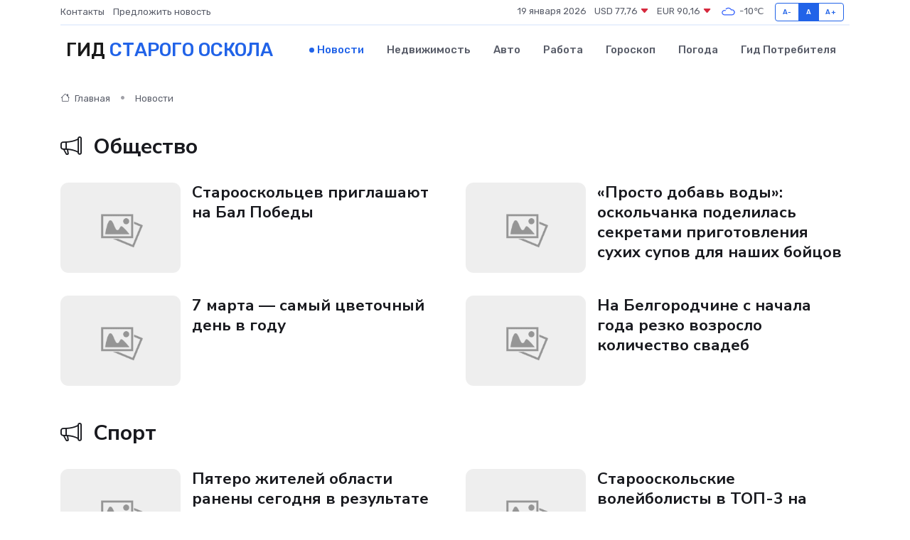

--- FILE ---
content_type: text/html; charset=UTF-8
request_url: https://s-oskol-gid.ru/news
body_size: 10278
content:
<!DOCTYPE html>
<html lang="ru">
<head>
	<meta charset="utf-8">
	<meta name="csrf-token" content="dMPhUe9mbGLAjJRzAIYm7Zgb7Pu1DkOiueSIxvn9">
    <meta http-equiv="X-UA-Compatible" content="IE=edge">
    <meta name="viewport" content="width=device-width, initial-scale=1">
    <title>Последние новости Старого Оскола сегодня на s-oskol-gid.ru</title>
    <meta name="description" property="description" content="Последние новости в Старом Осколе. Свежие новости в Старом Осколе">
    
    <meta property="fb:pages" content="105958871990207" />
    <link rel="shortcut icon" type="image/x-icon" href="https://s-oskol-gid.ru/favicon.svg">
    <link rel="canonical" href="https://s-oskol-gid.ru/news">
    <link rel="preconnect" href="https://fonts.gstatic.com">
    <link rel="dns-prefetch" href="https://fonts.googleapis.com">
    <link rel="dns-prefetch" href="https://pagead2.googlesyndication.com">
    <link rel="dns-prefetch" href="https://res.cloudinary.com">
    <link href="https://fonts.googleapis.com/css2?family=Nunito+Sans:wght@400;700&family=Rubik:wght@400;500;700&display=swap" rel="stylesheet">
    <link rel="stylesheet" type="text/css" href="https://s-oskol-gid.ru/assets/font-awesome/css/all.min.css">
    <link rel="stylesheet" type="text/css" href="https://s-oskol-gid.ru/assets/bootstrap-icons/bootstrap-icons.css">
    <link rel="stylesheet" type="text/css" href="https://s-oskol-gid.ru/assets/tiny-slider/tiny-slider.css">
    <link rel="stylesheet" type="text/css" href="https://s-oskol-gid.ru/assets/glightbox/css/glightbox.min.css">
    <link rel="stylesheet" type="text/css" href="https://s-oskol-gid.ru/assets/plyr/plyr.css">
    <link id="style-switch" rel="stylesheet" type="text/css" href="https://s-oskol-gid.ru/assets/css/style.css">
    <link rel="stylesheet" type="text/css" href="https://s-oskol-gid.ru/assets/css/style2.css">

    <meta name="twitter:card" content="summary">
    <meta name="twitter:site" content="@mysite">
    <meta name="twitter:title" content="Последние новости Старого Оскола сегодня на s-oskol-gid.ru">
    <meta name="twitter:description" content="Последние новости в Старом Осколе. Свежие новости в Старом Осколе">
    <meta name="twitter:creator" content="@mysite">
    <meta name="twitter:image:src" content="https://s-oskol-gid.ru/images/logo.gif">
    <meta name="twitter:domain" content="s-oskol-gid.ru">
    <meta name="twitter:card" content="summary_large_image" /><meta name="twitter:image" content="https://s-oskol-gid.ru/images/logo.gif">

    <meta property="og:url" content="http://s-oskol-gid.ru/news">
    <meta property="og:title" content="Последние новости Старого Оскола сегодня на s-oskol-gid.ru">
    <meta property="og:description" content="Последние новости в Старом Осколе. Свежие новости в Старом Осколе">
    <meta property="og:type" content="website">
    <meta property="og:image" content="https://s-oskol-gid.ru/images/logo.gif">
    <meta property="og:locale" content="ru_RU">
    <meta property="og:site_name" content="Гид Старого Оскола">
    

    <link rel="image_src" href="https://s-oskol-gid.ru/images/logo.gif" />

    <link rel="alternate" type="application/rss+xml" href="https://s-oskol-gid.ru/feed" title="Старый Оскол: гид, новости, афиша">
        <script async src="https://pagead2.googlesyndication.com/pagead/js/adsbygoogle.js"></script>
    <script>
        (adsbygoogle = window.adsbygoogle || []).push({
            google_ad_client: "ca-pub-0899253526956684",
            enable_page_level_ads: true
        });
    </script>
        
    
    
    
    <script>if (window.top !== window.self) window.top.location.replace(window.self.location.href);</script>
    <script>if(self != top) { top.location=document.location;}</script>

<!-- Google tag (gtag.js) -->
<script async src="https://www.googletagmanager.com/gtag/js?id=G-71VQP5FD0J"></script>
<script>
  window.dataLayer = window.dataLayer || [];
  function gtag(){dataLayer.push(arguments);}
  gtag('js', new Date());

  gtag('config', 'G-71VQP5FD0J');
</script>
</head>
<body>
<script type="text/javascript" > (function(m,e,t,r,i,k,a){m[i]=m[i]||function(){(m[i].a=m[i].a||[]).push(arguments)}; m[i].l=1*new Date();k=e.createElement(t),a=e.getElementsByTagName(t)[0],k.async=1,k.src=r,a.parentNode.insertBefore(k,a)}) (window, document, "script", "https://mc.yandex.ru/metrika/tag.js", "ym"); ym(54009481, "init", {}); ym(86840228, "init", { clickmap:true, trackLinks:true, accurateTrackBounce:true, webvisor:true });</script> <noscript><div><img src="https://mc.yandex.ru/watch/54009481" style="position:absolute; left:-9999px;" alt="" /><img src="https://mc.yandex.ru/watch/86840228" style="position:absolute; left:-9999px;" alt="" /></div></noscript>
<script type="text/javascript">
    new Image().src = "//counter.yadro.ru/hit?r"+escape(document.referrer)+((typeof(screen)=="undefined")?"":";s"+screen.width+"*"+screen.height+"*"+(screen.colorDepth?screen.colorDepth:screen.pixelDepth))+";u"+escape(document.URL)+";h"+escape(document.title.substring(0,150))+";"+Math.random();
</script>
<!-- Rating@Mail.ru counter -->
<script type="text/javascript">
var _tmr = window._tmr || (window._tmr = []);
_tmr.push({id: "3138453", type: "pageView", start: (new Date()).getTime()});
(function (d, w, id) {
  if (d.getElementById(id)) return;
  var ts = d.createElement("script"); ts.type = "text/javascript"; ts.async = true; ts.id = id;
  ts.src = "https://top-fwz1.mail.ru/js/code.js";
  var f = function () {var s = d.getElementsByTagName("script")[0]; s.parentNode.insertBefore(ts, s);};
  if (w.opera == "[object Opera]") { d.addEventListener("DOMContentLoaded", f, false); } else { f(); }
})(document, window, "topmailru-code");
</script><noscript><div>
<img src="https://top-fwz1.mail.ru/counter?id=3138453;js=na" style="border:0;position:absolute;left:-9999px;" alt="Top.Mail.Ru" />
</div></noscript>
<!-- //Rating@Mail.ru counter -->

<header class="navbar-light navbar-sticky header-static">
    <div class="navbar-top d-none d-lg-block small">
        <div class="container">
            <div class="d-md-flex justify-content-between align-items-center my-1">
                <!-- Top bar left -->
                <ul class="nav">
                    <li class="nav-item">
                        <a class="nav-link ps-0" href="https://s-oskol-gid.ru/contacts">Контакты</a>
                    </li>
                    <li class="nav-item">
                        <a class="nav-link ps-0" href="https://s-oskol-gid.ru/sendnews">Предложить новость</a>
                    </li>
                    
                </ul>
                <!-- Top bar right -->
                <div class="d-flex align-items-center">
                    
                    <ul class="list-inline mb-0 text-center text-sm-end me-3">
						<li class="list-inline-item">
							<span>19 января 2026</span>
						</li>
                        <li class="list-inline-item">
                            <a class="nav-link px-0" href="https://s-oskol-gid.ru/currency">
                                <span>USD 77,76 <i class="bi bi-caret-down-fill text-danger"></i></span>
                            </a>
						</li>
                        <li class="list-inline-item">
                            <a class="nav-link px-0" href="https://s-oskol-gid.ru/currency">
                                <span>EUR 90,16 <i class="bi bi-caret-down-fill text-danger"></i></span>
                            </a>
						</li>
						<li class="list-inline-item">
                            <a class="nav-link px-0" href="https://s-oskol-gid.ru/pogoda">
                                <svg xmlns="http://www.w3.org/2000/svg" width="25" height="25" viewBox="0 0 30 30"><path fill="#315EFB" fill-rule="evenodd" d="M25.036 13.066a4.948 4.948 0 0 1 0 5.868A4.99 4.99 0 0 1 20.99 21H8.507a4.49 4.49 0 0 1-3.64-1.86 4.458 4.458 0 0 1 0-5.281A4.491 4.491 0 0 1 8.506 12c.686 0 1.37.159 1.996.473a.5.5 0 0 1 .16.766l-.33.399a.502.502 0 0 1-.598.132 2.976 2.976 0 0 0-3.346.608 3.007 3.007 0 0 0 .334 4.532c.527.396 1.177.59 1.836.59H20.94a3.54 3.54 0 0 0 2.163-.711 3.497 3.497 0 0 0 1.358-3.206 3.45 3.45 0 0 0-.706-1.727A3.486 3.486 0 0 0 20.99 12.5c-.07 0-.138.016-.208.02-.328.02-.645.085-.947.192a.496.496 0 0 1-.63-.287 4.637 4.637 0 0 0-.445-.874 4.495 4.495 0 0 0-.584-.733A4.461 4.461 0 0 0 14.998 9.5a4.46 4.46 0 0 0-3.177 1.318 2.326 2.326 0 0 0-.135.147.5.5 0 0 1-.592.131 5.78 5.78 0 0 0-.453-.19.5.5 0 0 1-.21-.79A5.97 5.97 0 0 1 14.998 8a5.97 5.97 0 0 1 4.237 1.757c.398.399.704.85.966 1.319.262-.042.525-.076.79-.076a4.99 4.99 0 0 1 4.045 2.066zM0 0v30V0zm30 0v30V0z"></path></svg>
                                <span>-10&#8451;</span>
                            </a>
						</li>
					</ul>

                    <!-- Font size accessibility START -->
                    <div class="btn-group me-2" role="group" aria-label="font size changer">
                        <input type="radio" class="btn-check" name="fntradio" id="font-sm">
                        <label class="btn btn-xs btn-outline-primary mb-0" for="font-sm">A-</label>

                        <input type="radio" class="btn-check" name="fntradio" id="font-default" checked>
                        <label class="btn btn-xs btn-outline-primary mb-0" for="font-default">A</label>

                        <input type="radio" class="btn-check" name="fntradio" id="font-lg">
                        <label class="btn btn-xs btn-outline-primary mb-0" for="font-lg">A+</label>
                    </div>

                    
                </div>
            </div>
            <!-- Divider -->
            <div class="border-bottom border-2 border-primary opacity-1"></div>
        </div>
    </div>

    <!-- Logo Nav START -->
    <nav class="navbar navbar-expand-lg">
        <div class="container">
            <!-- Logo START -->
            <a class="navbar-brand" href="https://s-oskol-gid.ru" style="text-align: end;">
                
                			<span class="ms-2 fs-3 text-uppercase fw-normal">Гид <span style="color: #2163e8;">Старого Оскола</span></span>
                            </a>
            <!-- Logo END -->

            <!-- Responsive navbar toggler -->
            <button class="navbar-toggler ms-auto" type="button" data-bs-toggle="collapse"
                data-bs-target="#navbarCollapse" aria-controls="navbarCollapse" aria-expanded="false"
                aria-label="Toggle navigation">
                <span class="text-body h6 d-none d-sm-inline-block">Menu</span>
                <span class="navbar-toggler-icon"></span>
            </button>

            <!-- Main navbar START -->
            <div class="collapse navbar-collapse" id="navbarCollapse">
                <ul class="navbar-nav navbar-nav-scroll mx-auto">
                                        <li class="nav-item"> <a class="nav-link active" href="https://s-oskol-gid.ru/news">Новости</a></li>
                                        <li class="nav-item"> <a class="nav-link" href="https://s-oskol-gid.ru/realty">Недвижимость</a></li>
                                        <li class="nav-item"> <a class="nav-link" href="https://s-oskol-gid.ru/auto">Авто</a></li>
                                        <li class="nav-item"> <a class="nav-link" href="https://s-oskol-gid.ru/job">Работа</a></li>
                                        <li class="nav-item"> <a class="nav-link" href="https://s-oskol-gid.ru/horoscope">Гороскоп</a></li>
                                        <li class="nav-item"> <a class="nav-link" href="https://s-oskol-gid.ru/pogoda">Погода</a></li>
                                        <li class="nav-item"> <a class="nav-link" href="https://s-oskol-gid.ru/poleznoe">Гид потребителя</a></li>
                                    </ul>
            </div>
            <!-- Main navbar END -->

            
        </div>
    </nav>
    <!-- Logo Nav END -->
</header>
<main>
	<!-- =======================
	Categories news START -->
		<section class="pt-3 pb-0">
		<div class="container">
						<div class="row">
				<div class="col-lg-9">
					<!-- Categorie Detail START -->
					<div class="mb-4">
						<nav aria-label="breadcrumb">
							<ol class="breadcrumb breadcrumb-dots" itemscope itemtype="http://schema.org/BreadcrumbList">
								<li class="breadcrumb-item" itemprop="itemListElement" itemscope itemtype="http://schema.org/ListItem">
								<meta itemprop="name" content="Гид Старого Оскола">
								<meta itemprop="position" content="1">
								<meta itemprop="item" content="https://s-oskol-gid.ru">
								<a itemprop="url" href="https://s-oskol-gid.ru"><i class="bi bi-house me-1"></i>
										Главная</a>
								</li>
								<li class="breadcrumb-item" itemprop="itemListElement" itemscope itemtype="http://schema.org/ListItem">
									<meta itemprop="name" content="Новости">
									<meta itemprop="position" content="2">
									<meta itemprop="item" content="https://s-oskol-gid.ru/news"> Новости</li>
							</ol>
						</nav>
					</div>
				</div>
			</div>
						<div class="row">
				<!-- Title -->
				<div class="col-md-12">
					<div class="mb-4 d-md-flex justify-content-between align-items-center">
						<h2 class="m-0"><i class="bi bi-megaphone me-2"></i> <a class="btn-link text-reset" href="https://s-oskol-gid.ru/news/obschestvo" title="Общество">Общество</a></h2>
					</div>
				</div>
			</div>
			<div class="row">
								<div class="col-lg-6">
					<!-- Card item START -->
					<div class="card mb-3 mb-sm-4">
						<div class="row g-3">
							<div class="col-4">
																<img class="rounded-3" src="https://s-oskol-gid.ru/images/noimg-240x180.png" alt="Старооскольцев приглашают на Бал Победы">
															</div>
							<div class="col-8">
								<h4><a href="https://s-oskol-gid.ru/news/obschestvo/starooskolcev-priglashayut-na-bal-pobedy.htm" class="btn-link stretched-link text-reset fw-bold">Старооскольцев приглашают на Бал Победы</a></h4>
								<!-- Card info -->
								
							</div>
						</div>
					</div>
					<!-- Card item END -->
				
								
					<!-- Card item START -->
					<div class="card mb-3 mb-sm-4">
						<div class="row g-3">
							<div class="col-4">
																<img class="rounded-3" src="https://s-oskol-gid.ru/images/noimg-240x180.png" alt="7 марта — самый цветочный день в году&nbsp;">
															</div>
							<div class="col-8">
								<h4><a href="https://s-oskol-gid.ru/news/obschestvo/7-marta-samyy-cvetochnyy-den-v-godu-nbsp.htm" class="btn-link stretched-link text-reset fw-bold">7 марта — самый цветочный день в году&nbsp;</a></h4>
								<!-- Card info -->
								
							</div>
						</div>
					</div>
					<!-- Card item END -->
				</div>
								<div class="col-lg-6">
					<!-- Card item START -->
					<div class="card mb-3 mb-sm-4">
						<div class="row g-3">
							<div class="col-4">
																<img class="rounded-3" src="https://s-oskol-gid.ru/images/noimg-240x180.png" alt="«Просто добавь воды»: оскольчанка поделилась секретами приготовления сухих супов для наших бойцов">
															</div>
							<div class="col-8">
								<h4><a href="https://s-oskol-gid.ru/news/obschestvo/prosto-dobav-vody-oskolchanka-podelilas-sekretami-prigotovleniya-suhih-supov-dlya-nashih-boycov.htm" class="btn-link stretched-link text-reset fw-bold">«Просто добавь воды»: оскольчанка поделилась секретами приготовления сухих супов для наших бойцов</a></h4>
								<!-- Card info -->
								
							</div>
						</div>
					</div>
					<!-- Card item END -->
				
								
					<!-- Card item START -->
					<div class="card mb-3 mb-sm-4">
						<div class="row g-3">
							<div class="col-4">
																<img class="rounded-3" src="https://s-oskol-gid.ru/images/noimg-240x180.png" alt="На Белгородчине с начала года резко возросло количество свадеб&nbsp;">
															</div>
							<div class="col-8">
								<h4><a href="https://s-oskol-gid.ru/news/obschestvo/na-belgorodchine-s-nachala-goda-rezko-vozroslo-kolichestvo-svadeb-nbsp.htm" class="btn-link stretched-link text-reset fw-bold">На Белгородчине с начала года резко возросло количество свадеб&nbsp;</a></h4>
								<!-- Card info -->
								
							</div>
						</div>
					</div>
					<!-- Card item END -->
				</div>
							</div>
						<div class="row">
							</div>
					</div>
	</section>
		<section class="pt-3 pb-0">
		<div class="container">
						<div class="row">
				<!-- Title -->
				<div class="col-md-12">
					<div class="mb-4 d-md-flex justify-content-between align-items-center">
						<h2 class="m-0"><i class="bi bi-megaphone me-2"></i> <a class="btn-link text-reset" href="https://s-oskol-gid.ru/news/sport" title="Спорт">Спорт</a></h2>
					</div>
				</div>
			</div>
			<div class="row">
								<div class="col-lg-6">
					<!-- Card item START -->
					<div class="card mb-3 mb-sm-4">
						<div class="row g-3">
							<div class="col-4">
																<img class="rounded-3" src="https://s-oskol-gid.ru/images/noimg-240x180.png" alt="Пятеро жителей области ранены сегодня в результате атак ВСУ">
															</div>
							<div class="col-8">
								<h4><a href="https://s-oskol-gid.ru/news/sport/pyatero-zhiteley-oblasti-raneny-segodnya-v-rezultate-atak-vsu.htm" class="btn-link stretched-link text-reset fw-bold">Пятеро жителей области ранены сегодня в результате атак ВСУ</a></h4>
								<!-- Card info -->
								
							</div>
						</div>
					</div>
					<!-- Card item END -->
				
								
					<!-- Card item START -->
					<div class="card mb-3 mb-sm-4">
						<div class="row g-3">
							<div class="col-4">
																<img class="rounded-3" src="https://s-oskol-gid.ru/images/noimg-240x180.png" alt="Мастера спорта по боксу обвинили в нетрезвом вождении и нападении на полицейских в Старом Осколе">
															</div>
							<div class="col-8">
								<h4><a href="https://s-oskol-gid.ru/news/sport/mastera-sporta-po-boksu-obvinili-v-netrezvom-vozhdenii-i-napadenii-na-policeyskih-v-starom-oskole.htm" class="btn-link stretched-link text-reset fw-bold">Мастера спорта по боксу обвинили в нетрезвом вождении и нападении на полицейских в Старом Осколе</a></h4>
								<!-- Card info -->
								
							</div>
						</div>
					</div>
					<!-- Card item END -->
				</div>
								<div class="col-lg-6">
					<!-- Card item START -->
					<div class="card mb-3 mb-sm-4">
						<div class="row g-3">
							<div class="col-4">
																<img class="rounded-3" src="https://s-oskol-gid.ru/images/noimg-240x180.png" alt="Старооскольские волейболисты в ТОП-3 на первенстве ЦФО!">
															</div>
							<div class="col-8">
								<h4><a href="https://s-oskol-gid.ru/news/sport/starooskolskie-voleybolisty-v-top-3-na-pervenstve-cfo.htm" class="btn-link stretched-link text-reset fw-bold">Старооскольские волейболисты в ТОП-3 на первенстве ЦФО!</a></h4>
								<!-- Card info -->
								
							</div>
						</div>
					</div>
					<!-- Card item END -->
				
								
					<!-- Card item START -->
					<div class="card mb-3 mb-sm-4">
						<div class="row g-3">
							<div class="col-4">
																<img class="rounded-3" src="https://s-oskol-gid.ru/images/noimg-240x180.png" alt="Фестиваль КВН «Тремпель» прошёл в Старом Осколе">
															</div>
							<div class="col-8">
								<h4><a href="https://s-oskol-gid.ru/news/sport/festival-kvn-trempel-proshel-v-starom-oskole.htm" class="btn-link stretched-link text-reset fw-bold">Фестиваль КВН «Тремпель» прошёл в Старом Осколе</a></h4>
								<!-- Card info -->
								
							</div>
						</div>
					</div>
					<!-- Card item END -->
				</div>
							</div>
					</div>
	</section>
		<section class="pt-3 pb-0">
		<div class="container">
						<div class="row">
				<!-- Title -->
				<div class="col-md-12">
					<div class="mb-4 d-md-flex justify-content-between align-items-center">
						<h2 class="m-0"><i class="bi bi-megaphone me-2"></i> <a class="btn-link text-reset" href="https://s-oskol-gid.ru/news/kultura" title="Культура">Культура</a></h2>
					</div>
				</div>
			</div>
			<div class="row">
								<div class="col-lg-6">
					<!-- Card item START -->
					<div class="card mb-3 mb-sm-4">
						<div class="row g-3">
							<div class="col-4">
																<img class="rounded-3" src="https://s-oskol-gid.ru/images/noimg-240x180.png" alt="Ушёл из жизни художественный руководитель Старооскольского театра для детей и молодёжи Семён Лосев">
															</div>
							<div class="col-8">
								<h4><a href="https://s-oskol-gid.ru/news/kultura/ushel-iz-zhizni-hudozhestvennyy-rukovoditel-starooskolskogo-teatra-dlya-detey-i-molodezhi-semen-losev.htm" class="btn-link stretched-link text-reset fw-bold">Ушёл из жизни художественный руководитель Старооскольского театра для детей и молодёжи Семён Лосев</a></h4>
								<!-- Card info -->
								
							</div>
						</div>
					</div>
					<!-- Card item END -->
				
								
					<!-- Card item START -->
					<div class="card mb-3 mb-sm-4">
						<div class="row g-3">
							<div class="col-4">
																<img class="rounded-3" src="https://s-oskol-gid.ru/images/noimg-240x180.png" alt="Вячеслав Гладков сообщил о строительстве мемориального комплекса в Прохоровском районе">
															</div>
							<div class="col-8">
								<h4><a href="https://s-oskol-gid.ru/news/kultura/vyacheslav-gladkov-soobschil-o-stroitelstve-memorialnogo-kompleksa-v-prohorovskom-rayone.htm" class="btn-link stretched-link text-reset fw-bold">Вячеслав Гладков сообщил о строительстве мемориального комплекса в Прохоровском районе</a></h4>
								<!-- Card info -->
								
							</div>
						</div>
					</div>
					<!-- Card item END -->
				</div>
								<div class="col-lg-6">
					<!-- Card item START -->
					<div class="card mb-3 mb-sm-4">
						<div class="row g-3">
							<div class="col-4">
																<img class="rounded-3" src="https://s-oskol-gid.ru/images/noimg-240x180.png" alt="Жители Белгородской области смогут принять участие в конкурсе видеороликов «Наследие Победы»">
															</div>
							<div class="col-8">
								<h4><a href="https://s-oskol-gid.ru/news/kultura/zhiteli-belgorodskoy-oblasti-smogut-prinyat-uchastie-v-konkurse-videorolikov-nasledie-pobedy.htm" class="btn-link stretched-link text-reset fw-bold">Жители Белгородской области смогут принять участие в конкурсе видеороликов «Наследие Победы»</a></h4>
								<!-- Card info -->
								
							</div>
						</div>
					</div>
					<!-- Card item END -->
				
								
					<!-- Card item START -->
					<div class="card mb-3 mb-sm-4">
						<div class="row g-3">
							<div class="col-4">
																<img class="rounded-3" src="https://s-oskol-gid.ru/images/noimg-240x180.png" alt="Белгородская филармония приглашает старооскольцев">
															</div>
							<div class="col-8">
								<h4><a href="https://s-oskol-gid.ru/news/kultura/belgorodskaya-filarmoniya-priglashaet-starooskolcev.htm" class="btn-link stretched-link text-reset fw-bold">Белгородская филармония приглашает старооскольцев</a></h4>
								<!-- Card info -->
								
							</div>
						</div>
					</div>
					<!-- Card item END -->
				</div>
							</div>
					</div>
	</section>
		<section class="pt-3 pb-0">
		<div class="container">
						<div class="row">
				<!-- Title -->
				<div class="col-md-12">
					<div class="mb-4 d-md-flex justify-content-between align-items-center">
						<h2 class="m-0"><i class="bi bi-megaphone me-2"></i> <a class="btn-link text-reset" href="https://s-oskol-gid.ru/news/religiya" title="Религия">Религия</a></h2>
					</div>
				</div>
			</div>
			<div class="row">
								<div class="col-lg-6">
					<!-- Card item START -->
					<div class="card mb-3 mb-sm-4">
						<div class="row g-3">
							<div class="col-4">
																<img class="rounded-3" src="https://s-oskol-gid.ru/images/noimg-240x180.png" alt="Уважаемые старооскольцы!">
															</div>
							<div class="col-8">
								<h4><a href="https://s-oskol-gid.ru/news/religiya/uvazhaemye-starooskolcy.htm" class="btn-link stretched-link text-reset fw-bold">Уважаемые старооскольцы!</a></h4>
								<!-- Card info -->
								
							</div>
						</div>
					</div>
					<!-- Card item END -->
				
								
					<!-- Card item START -->
					<div class="card mb-3 mb-sm-4">
						<div class="row g-3">
							<div class="col-4">
																<img class="rounded-3" src="https://s-oskol-gid.ru/images/noimg-240x180.png" alt="Митрополит Иоанн совершит великопостные богослужения в Старом Осколе">
															</div>
							<div class="col-8">
								<h4><a href="https://s-oskol-gid.ru/news/religiya/mitropolit-ioann-sovershit-velikopostnye-bogosluzheniya-v-starom-oskole.htm" class="btn-link stretched-link text-reset fw-bold">Митрополит Иоанн совершит великопостные богослужения в Старом Осколе</a></h4>
								<!-- Card info -->
								
							</div>
						</div>
					</div>
					<!-- Card item END -->
				</div>
								<div class="col-lg-6">
					<!-- Card item START -->
					<div class="card mb-3 mb-sm-4">
						<div class="row g-3">
							<div class="col-4">
																<img class="rounded-3" src="https://s-oskol-gid.ru/images/noimg-240x180.png" alt="Уникальные материалы о новомучениках и исповедниках РПЦ представили в Старом Осколе">
															</div>
							<div class="col-8">
								<h4><a href="https://s-oskol-gid.ru/news/religiya/unikalnye-materialy-o-novomuchenikah-i-ispovednikah-rpc-predstavili-v-starom-oskole.htm" class="btn-link stretched-link text-reset fw-bold">Уникальные материалы о новомучениках и исповедниках РПЦ представили в Старом Осколе</a></h4>
								<!-- Card info -->
								
							</div>
						</div>
					</div>
					<!-- Card item END -->
				
								
					<!-- Card item START -->
					<div class="card mb-3 mb-sm-4">
						<div class="row g-3">
							<div class="col-4">
																<img class="rounded-3" src="https://s-oskol-gid.ru/images/noimg-240x180.png" alt="«В чём сила, брат?»: священнослужители освятили атлетический зал одного из своих прихожан">
															</div>
							<div class="col-8">
								<h4><a href="https://s-oskol-gid.ru/news/religiya/v-chem-sila-brat-svyaschennosluzhiteli-osvyatili-atleticheskiy-zal-odnogo-iz-svoih-prihozhan.htm" class="btn-link stretched-link text-reset fw-bold">«В чём сила, брат?»: священнослужители освятили атлетический зал одного из своих прихожан</a></h4>
								<!-- Card info -->
								
							</div>
						</div>
					</div>
					<!-- Card item END -->
				</div>
							</div>
						<div class="row">
							</div>
					</div>
	</section>
		<section class="pt-3 pb-0">
		<div class="container">
						<div class="row">
				<!-- Title -->
				<div class="col-md-12">
					<div class="mb-4 d-md-flex justify-content-between align-items-center">
						<h2 class="m-0"><i class="bi bi-megaphone me-2"></i> <a class="btn-link text-reset" href="https://s-oskol-gid.ru/news/proisshestviya" title="Происшествия">Происшествия</a></h2>
					</div>
				</div>
			</div>
			<div class="row">
								<div class="col-lg-6">
					<!-- Card item START -->
					<div class="card mb-3 mb-sm-4">
						<div class="row g-3">
							<div class="col-4">
																<img class="rounded-3" src="https://s-oskol-gid.ru/images/noimg-240x180.png" alt="14-летний подросток врезался в грузовую машину в Старооскольском округе">
															</div>
							<div class="col-8">
								<h4><a href="https://s-oskol-gid.ru/news/proisshestviya/14-letniy-podrostok-vrezalsya-v-gruzovuyu-mashinu-v-starooskolskom-okruge.htm" class="btn-link stretched-link text-reset fw-bold">14-летний подросток врезался в грузовую машину в Старооскольском округе</a></h4>
								<!-- Card info -->
								
							</div>
						</div>
					</div>
					<!-- Card item END -->
				
								
					<!-- Card item START -->
					<div class="card mb-3 mb-sm-4">
						<div class="row g-3">
							<div class="col-4">
																<img class="rounded-3" src="https://s-oskol-gid.ru/images/noimg-240x180.png" alt="Суд отказал старооскольцу в снижении алиментов">
															</div>
							<div class="col-8">
								<h4><a href="https://s-oskol-gid.ru/news/proisshestviya/sud-otkazal-starooskolcu-v-snizhenii-alimentov.htm" class="btn-link stretched-link text-reset fw-bold">Суд отказал старооскольцу в снижении алиментов</a></h4>
								<!-- Card info -->
								
							</div>
						</div>
					</div>
					<!-- Card item END -->
				</div>
								<div class="col-lg-6">
					<!-- Card item START -->
					<div class="card mb-3 mb-sm-4">
						<div class="row g-3">
							<div class="col-4">
																<img class="rounded-3" src="https://s-oskol-gid.ru/images/noimg-240x180.png" alt="Сегодня произошла страшная трагедия. Погибли три человека">
															</div>
							<div class="col-8">
								<h4><a href="https://s-oskol-gid.ru/news/proisshestviya/segodnya-proizoshla-strashnaya-tragediya-pogibli-tri-cheloveka.htm" class="btn-link stretched-link text-reset fw-bold">Сегодня произошла страшная трагедия. Погибли три человека</a></h4>
								<!-- Card info -->
								
							</div>
						</div>
					</div>
					<!-- Card item END -->
				
								
					<!-- Card item START -->
					<div class="card mb-3 mb-sm-4">
						<div class="row g-3">
							<div class="col-4">
																<img class="rounded-3" src="https://s-oskol-gid.ru/images/noimg-240x180.png" alt="За сутки над Старооскольским округом сбили 20 беспилотников">
															</div>
							<div class="col-8">
								<h4><a href="https://s-oskol-gid.ru/news/proisshestviya/za-sutki-nad-starooskolskim-okrugom-sbili-20-bespilotnikov.htm" class="btn-link stretched-link text-reset fw-bold">За сутки над Старооскольским округом сбили 20 беспилотников</a></h4>
								<!-- Card info -->
								
							</div>
						</div>
					</div>
					<!-- Card item END -->
				</div>
							</div>
					</div>
	</section>
		<section class="pt-3 pb-0">
		<div class="container">
						<div class="row">
				<!-- Title -->
				<div class="col-md-12">
					<div class="mb-4 d-md-flex justify-content-between align-items-center">
						<h2 class="m-0"><i class="bi bi-megaphone me-2"></i> <a class="btn-link text-reset" href="https://s-oskol-gid.ru/news/nauka-i-obrazovanie" title="Наука и Образование">Наука и Образование</a></h2>
					</div>
				</div>
			</div>
			<div class="row">
								<div class="col-lg-6">
					<!-- Card item START -->
					<div class="card mb-3 mb-sm-4">
						<div class="row g-3">
							<div class="col-4">
																<img class="rounded-3" src="https://s-oskol-gid.ru/images/noimg-240x180.png" alt="Машины Голдберга и нейросети: что ждёт участников Неконференции в Старом Осколе">
															</div>
							<div class="col-8">
								<h4><a href="https://s-oskol-gid.ru/news/nauka-i-obrazovanie/mashiny-goldberga-i-neyroseti-chto-zhdet-uchastnikov-nekonferencii-v-starom-oskole.htm" class="btn-link stretched-link text-reset fw-bold">Машины Голдберга и нейросети: что ждёт участников Неконференции в Старом Осколе</a></h4>
								<!-- Card info -->
								
							</div>
						</div>
					</div>
					<!-- Card item END -->
				
								
					<!-- Card item START -->
					<div class="card mb-3 mb-sm-4">
						<div class="row g-3">
							<div class="col-4">
																<img class="rounded-3" src="https://s-oskol-gid.ru/images/noimg-240x180.png" alt="Управлению робототехникой начнут обучать в Старом Осколе&nbsp;">
															</div>
							<div class="col-8">
								<h4><a href="https://s-oskol-gid.ru/news/nauka-i-obrazovanie/upravleniyu-robototehnikoy-nachnut-obuchat-v-starom-oskole-nbsp.htm" class="btn-link stretched-link text-reset fw-bold">Управлению робототехникой начнут обучать в Старом Осколе&nbsp;</a></h4>
								<!-- Card info -->
								
							</div>
						</div>
					</div>
					<!-- Card item END -->
				</div>
								<div class="col-lg-6">
					<!-- Card item START -->
					<div class="card mb-3 mb-sm-4">
						<div class="row g-3">
							<div class="col-4">
																<img class="rounded-3" src="https://s-oskol-gid.ru/images/noimg-240x180.png" alt="Результаты конкурса">
															</div>
							<div class="col-8">
								<h4><a href="https://s-oskol-gid.ru/news/nauka-i-obrazovanie/rezultaty-konkursa.htm" class="btn-link stretched-link text-reset fw-bold">Результаты конкурса</a></h4>
								<!-- Card info -->
								
							</div>
						</div>
					</div>
					<!-- Card item END -->
				
								
					<!-- Card item START -->
					<div class="card mb-3 mb-sm-4">
						<div class="row g-3">
							<div class="col-4">
																<img class="rounded-3" src="https://s-oskol-gid.ru/images/noimg-240x180.png" alt="Результаты конкурса">
															</div>
							<div class="col-8">
								<h4><a href="https://s-oskol-gid.ru/news/nauka-i-obrazovanie/rezultaty-konkursa.htm" class="btn-link stretched-link text-reset fw-bold">Результаты конкурса</a></h4>
								<!-- Card info -->
								
							</div>
						</div>
					</div>
					<!-- Card item END -->
				</div>
							</div>
					</div>
	</section>
		<section class="pt-3 pb-0">
		<div class="container">
						<div class="row">
				<!-- Title -->
				<div class="col-md-12">
					<div class="mb-4 d-md-flex justify-content-between align-items-center">
						<h2 class="m-0"><i class="bi bi-megaphone me-2"></i> <a class="btn-link text-reset" href="https://s-oskol-gid.ru/news/politika" title="Политика">Политика</a></h2>
					</div>
				</div>
			</div>
			<div class="row">
								<div class="col-lg-6">
					<!-- Card item START -->
					<div class="card mb-3 mb-sm-4">
						<div class="row g-3">
							<div class="col-4">
																<img class="rounded-3" src="https://s-oskol-gid.ru/images/noimg-240x180.png" alt="Ветеран СВО стал советником главы администрации Старого Оскола">
															</div>
							<div class="col-8">
								<h4><a href="https://s-oskol-gid.ru/news/politika/veteran-svo-stal-sovetnikom-glavy-administracii-starogo-oskola.htm" class="btn-link stretched-link text-reset fw-bold">Ветеран СВО стал советником главы администрации Старого Оскола</a></h4>
								<!-- Card info -->
								
							</div>
						</div>
					</div>
					<!-- Card item END -->
				
								
					<!-- Card item START -->
					<div class="card mb-3 mb-sm-4">
						<div class="row g-3">
							<div class="col-4">
																<img class="rounded-3" src="https://s-oskol-gid.ru/images/noimg-240x180.png" alt="«Плечом к плечу. За Русскую Победу!»: в Москве прошёл II Всероссийский форум ЛДПР">
															</div>
							<div class="col-8">
								<h4><a href="https://s-oskol-gid.ru/news/politika/plechom-k-plechu-za-russkuyu-pobedu-v-moskve-proshel-ii-vserossiyskiy-forum-ldpr.htm" class="btn-link stretched-link text-reset fw-bold">«Плечом к плечу. За Русскую Победу!»: в Москве прошёл II Всероссийский форум ЛДПР</a></h4>
								<!-- Card info -->
								
							</div>
						</div>
					</div>
					<!-- Card item END -->
				</div>
								<div class="col-lg-6">
					<!-- Card item START -->
					<div class="card mb-3 mb-sm-4">
						<div class="row g-3">
							<div class="col-4">
																<img class="rounded-3" src="https://s-oskol-gid.ru/images/noimg-240x180.png" alt="Опубликован график приёма граждан старооскольскими депутатами в феврале 2025 года">
															</div>
							<div class="col-8">
								<h4><a href="https://s-oskol-gid.ru/news/politika/opublikovan-grafik-priema-grazhdan-starooskolskimi-deputatami-v-fevrale-2025-goda.htm" class="btn-link stretched-link text-reset fw-bold">Опубликован график приёма граждан старооскольскими депутатами в феврале 2025 года</a></h4>
								<!-- Card info -->
								
							</div>
						</div>
					</div>
					<!-- Card item END -->
				
								
					<!-- Card item START -->
					<div class="card mb-3 mb-sm-4">
						<div class="row g-3">
							<div class="col-4">
																<img class="rounded-3" src="https://s-oskol-gid.ru/images/noimg-240x180.png" alt="Военная прокуратура проверит батальон «Барс-Белгород» после жалобы бойца">
															</div>
							<div class="col-8">
								<h4><a href="https://s-oskol-gid.ru/news/politika/voennaya-prokuratura-proverit-batalon-bars-belgorod-posle-zhaloby-boyca.htm" class="btn-link stretched-link text-reset fw-bold">Военная прокуратура проверит батальон «Барс-Белгород» после жалобы бойца</a></h4>
								<!-- Card info -->
								
							</div>
						</div>
					</div>
					<!-- Card item END -->
				</div>
							</div>
						<div class="row">
							</div>
					</div>
	</section>
		<section class="pt-3 pb-0">
		<div class="container">
						<div class="row">
				<!-- Title -->
				<div class="col-md-12">
					<div class="mb-4 d-md-flex justify-content-between align-items-center">
						<h2 class="m-0"><i class="bi bi-megaphone me-2"></i> <a class="btn-link text-reset" href="https://s-oskol-gid.ru/news/ekonomika" title="Экономика">Экономика</a></h2>
					</div>
				</div>
			</div>
			<div class="row">
								<div class="col-lg-6">
					<!-- Card item START -->
					<div class="card mb-3 mb-sm-4">
						<div class="row g-3">
							<div class="col-4">
																<img class="rounded-3" src="https://s-oskol-gid.ru/images/noimg-240x180.png" alt="Разница между официальным сервисом и частной мастерской: что лучше?">
															</div>
							<div class="col-8">
								<h4><a href="https://s-oskol-gid.ru/news/ekonomika/raznica-mezhdu-oficialnym-servisom-i-chastnoy-masterskoy-chto-luchshe.htm" class="btn-link stretched-link text-reset fw-bold">Разница между официальным сервисом и частной мастерской: что лучше?</a></h4>
								<!-- Card info -->
								
							</div>
						</div>
					</div>
					<!-- Card item END -->
				
								
					<!-- Card item START -->
					<div class="card mb-3 mb-sm-4">
						<div class="row g-3">
							<div class="col-4">
																<img class="rounded-3" src="https://s-oskol-gid.ru/images/noimg-240x180.png" alt="Где применяются частотные преобразователи: от промышленности до бытовой техники">
															</div>
							<div class="col-8">
								<h4><a href="https://s-oskol-gid.ru/news/ekonomika/gde-primenyayutsya-chastotnye-preobrazovateli-ot-promyshlennosti-do-bytovoy-tehniki.htm" class="btn-link stretched-link text-reset fw-bold">Где применяются частотные преобразователи: от промышленности до бытовой техники</a></h4>
								<!-- Card info -->
								
							</div>
						</div>
					</div>
					<!-- Card item END -->
				</div>
								<div class="col-lg-6">
					<!-- Card item START -->
					<div class="card mb-3 mb-sm-4">
						<div class="row g-3">
							<div class="col-4">
																<img class="rounded-3" src="https://s-oskol-gid.ru/images/noimg-240x180.png" alt="80% ипотек жители Черноземья оформляют по льготной программе">
															</div>
							<div class="col-8">
								<h4><a href="https://s-oskol-gid.ru/news/ekonomika/80-ipotek-zhiteli-chernozemya-oformlyayut-po-lgotnoy-programme.htm" class="btn-link stretched-link text-reset fw-bold">80% ипотек жители Черноземья оформляют по льготной программе</a></h4>
								<!-- Card info -->
								
							</div>
						</div>
					</div>
					<!-- Card item END -->
				
								
					<!-- Card item START -->
					<div class="card mb-3 mb-sm-4">
						<div class="row g-3">
							<div class="col-4">
																<img class="rounded-3" src="https://s-oskol-gid.ru/images/noimg-240x180.png" alt="Национализированный агрохолдинг закупит у старооскольской компании муки на 609 млн рублей">
															</div>
							<div class="col-8">
								<h4><a href="https://s-oskol-gid.ru/news/ekonomika/nacionalizirovannyy-agroholding-zakupit-u-starooskolskoy-kompanii-muki-na-609-mln-rubley.htm" class="btn-link stretched-link text-reset fw-bold">Национализированный агрохолдинг закупит у старооскольской компании муки на 609 млн рублей</a></h4>
								<!-- Card info -->
								
							</div>
						</div>
					</div>
					<!-- Card item END -->
				</div>
							</div>
					</div>
	</section>
		<section class="pt-3 pb-0">
		<div class="container">
						<div class="row">
				<!-- Title -->
				<div class="col-md-12">
					<div class="mb-4 d-md-flex justify-content-between align-items-center">
						<h2 class="m-0"><i class="bi bi-megaphone me-2"></i> <a class="btn-link text-reset" href="https://s-oskol-gid.ru/news/zdorove" title="Здоровье">Здоровье</a></h2>
					</div>
				</div>
			</div>
			<div class="row">
								<div class="col-lg-6">
					<!-- Card item START -->
					<div class="card mb-3 mb-sm-4">
						<div class="row g-3">
							<div class="col-4">
																<img class="rounded-3" src="https://s-oskol-gid.ru/images/noimg-240x180.png" alt="В январе 2025 года запущен новый уникальный социальный проект «Герои новых технологий»">
															</div>
							<div class="col-8">
								<h4><a href="https://s-oskol-gid.ru/news/zdorove/v-yanvare-2025-goda-zapuschen-novyy-unikalnyy-socialnyy-proekt-geroi-novyh-tehnologiy.htm" class="btn-link stretched-link text-reset fw-bold">В январе 2025 года запущен новый уникальный социальный проект «Герои новых технологий»</a></h4>
								<!-- Card info -->
								
							</div>
						</div>
					</div>
					<!-- Card item END -->
				
								
					<!-- Card item START -->
					<div class="card mb-3 mb-sm-4">
						<div class="row g-3">
							<div class="col-4">
																<img class="rounded-3" src="https://s-oskol-gid.ru/images/noimg-240x180.png" alt="Ангелы милосердия: 18 марта отмечается Всемирный день социальной работы">
															</div>
							<div class="col-8">
								<h4><a href="https://s-oskol-gid.ru/news/zdorove/angely-miloserdiya-18-marta-otmechaetsya-vsemirnyy-den-socialnoy-raboty.htm" class="btn-link stretched-link text-reset fw-bold">Ангелы милосердия: 18 марта отмечается Всемирный день социальной работы</a></h4>
								<!-- Card info -->
								
							</div>
						</div>
					</div>
					<!-- Card item END -->
				</div>
								<div class="col-lg-6">
					<!-- Card item START -->
					<div class="card mb-3 mb-sm-4">
						<div class="row g-3">
							<div class="col-4">
																<img class="rounded-3" src="https://s-oskol-gid.ru/images/noimg-240x180.png" alt="«Код спасения»: генетический код старооскольца подошел сразу двум нуждающимся в пересадке костного мозга">
															</div>
							<div class="col-8">
								<h4><a href="https://s-oskol-gid.ru/news/zdorove/kod-spaseniya-geneticheskiy-kod-starooskolca-podoshel-srazu-dvum-nuzhdayuschimsya-v-peresadke-kostnogo-mozga.htm" class="btn-link stretched-link text-reset fw-bold">«Код спасения»: генетический код старооскольца подошел сразу двум нуждающимся в пересадке костного мозга</a></h4>
								<!-- Card info -->
								
							</div>
						</div>
					</div>
					<!-- Card item END -->
				
								
					<!-- Card item START -->
					<div class="card mb-3 mb-sm-4">
						<div class="row g-3">
							<div class="col-4">
																<img class="rounded-3" src="https://s-oskol-gid.ru/images/noimg-240x180.png" alt="Советы врача: от чего зависит состояние иммунитета">
															</div>
							<div class="col-8">
								<h4><a href="https://s-oskol-gid.ru/news/zdorove/sovety-vracha-ot-chego-zavisit-sostoyanie-immuniteta.htm" class="btn-link stretched-link text-reset fw-bold">Советы врача: от чего зависит состояние иммунитета</a></h4>
								<!-- Card info -->
								
							</div>
						</div>
					</div>
					<!-- Card item END -->
				</div>
							</div>
					</div>
	</section>
		<section class="pt-3 pb-0">
		<div class="container">
						<div class="row">
				<!-- Title -->
				<div class="col-md-12">
					<div class="mb-4 d-md-flex justify-content-between align-items-center">
						<h2 class="m-0"><i class="bi bi-megaphone me-2"></i> <a class="btn-link text-reset" href="https://s-oskol-gid.ru/news/gosudarstvo" title="Государство">Государство</a></h2>
					</div>
				</div>
			</div>
			<div class="row">
								<div class="col-lg-6">
					<!-- Card item START -->
					<div class="card mb-3 mb-sm-4">
						<div class="row g-3">
							<div class="col-4">
																<img class="rounded-3" src="https://s-oskol-gid.ru/images/noimg-240x180.png" alt="Благодаря соцконтракту житель села Камызино Белгородской области открыл автосервис">
															</div>
							<div class="col-8">
								<h4><a href="https://s-oskol-gid.ru/news/gosudarstvo/blagodarya-sockontraktu-zhitel-sela-kamyzino-belgorodskoy-oblasti-otkryl-avtoservis.htm" class="btn-link stretched-link text-reset fw-bold">Благодаря соцконтракту житель села Камызино Белгородской области открыл автосервис</a></h4>
								<!-- Card info -->
								
							</div>
						</div>
					</div>
					<!-- Card item END -->
				
								
					<!-- Card item START -->
					<div class="card mb-3 mb-sm-4">
						<div class="row g-3">
							<div class="col-4">
																<img class="rounded-3" src="https://s-oskol-gid.ru/images/noimg-240x180.png" alt="В Белгородской области продолжается реализация профориентационного проекта «На работу в гости»">
															</div>
							<div class="col-8">
								<h4><a href="https://s-oskol-gid.ru/news/gosudarstvo/v-belgorodskoy-oblasti-prodolzhaetsya-realizaciya-proforientacionnogo-proekta-na-rabotu-v-gosti.htm" class="btn-link stretched-link text-reset fw-bold">В Белгородской области продолжается реализация профориентационного проекта «На работу в гости»</a></h4>
								<!-- Card info -->
								
							</div>
						</div>
					</div>
					<!-- Card item END -->
				</div>
								<div class="col-lg-6">
					<!-- Card item START -->
					<div class="card mb-3 mb-sm-4">
						<div class="row g-3">
							<div class="col-4">
																<img class="rounded-3" src="https://s-oskol-gid.ru/images/noimg-240x180.png" alt="В Белгородской области стартует новый «Урок Цифры»">
															</div>
							<div class="col-8">
								<h4><a href="https://s-oskol-gid.ru/news/gosudarstvo/v-belgorodskoy-oblasti-startuet-novyy-urok-cifry.htm" class="btn-link stretched-link text-reset fw-bold">В Белгородской области стартует новый «Урок Цифры»</a></h4>
								<!-- Card info -->
								
							</div>
						</div>
					</div>
					<!-- Card item END -->
				
								
					<!-- Card item START -->
					<div class="card mb-3 mb-sm-4">
						<div class="row g-3">
							<div class="col-4">
																<img class="rounded-3" src="https://s-oskol-gid.ru/images/noimg-240x180.png" alt="Белгородские теплоэнергетики направят почти полмиллиарда рублей на модернизацию объектов региона">
															</div>
							<div class="col-8">
								<h4><a href="https://s-oskol-gid.ru/news/gosudarstvo/belgorodskie-teploenergetiki-napravyat-pochti-polmilliarda-rubley-na-modernizaciyu-obektov-regiona.htm" class="btn-link stretched-link text-reset fw-bold">Белгородские теплоэнергетики направят почти полмиллиарда рублей на модернизацию объектов региона</a></h4>
								<!-- Card info -->
								
							</div>
						</div>
					</div>
					<!-- Card item END -->
				</div>
							</div>
						<div class="row">
							</div>
					</div>
	</section>
		<section class="pt-3">
		<div class="container">
						<div class="row">
				<!-- Title -->
				<div class="col-md-12">
					<div class="mb-4 d-md-flex justify-content-between align-items-center">
						<h2 class="m-0"><i class="bi bi-megaphone me-2"></i> <a class="btn-link text-reset" href="https://s-oskol-gid.ru/news/region" title="Регион">Регион</a></h2>
					</div>
				</div>
			</div>
			<div class="row">
								<div class="col-lg-6">
					<!-- Card item START -->
					<div class="card mb-3 mb-sm-4">
						<div class="row g-3">
							<div class="col-4">
																<img class="rounded-3" src="https://s-oskol-gid.ru/images/noimg-240x180.png" alt="Главу «Русагро» Мошковича обвинили в ущербе на 30 миллиардов рублей">
															</div>
							<div class="col-8">
								<h4><a href="https://s-oskol-gid.ru/news/region/glavu-rusagro-moshkovicha-obvinili-v-uscherbe-na-30-milliardov-rubley.htm" class="btn-link stretched-link text-reset fw-bold">Главу «Русагро» Мошковича обвинили в ущербе на 30 миллиардов рублей</a></h4>
								<!-- Card info -->
								
							</div>
						</div>
					</div>
					<!-- Card item END -->
				
								
					<!-- Card item START -->
					<div class="card mb-3 mb-sm-4">
						<div class="row g-3">
							<div class="col-4">
																<img class="rounded-3" src="https://s-oskol-gid.ru/images/noimg-240x180.png" alt="Опрос «Фонаря»: белгородцы охотнее сообщат полицейским о жестоком обращении с животными, но умолчат об уклонении от военной службы">
															</div>
							<div class="col-8">
								<h4><a href="https://s-oskol-gid.ru/news/region/opros-fonarya-belgorodcy-ohotnee-soobschat-policeyskim-o-zhestokom-obraschenii-s-zhivotnymi-no-umolchat-ob-uklonenii-ot-voennoy-sluzhby.htm" class="btn-link stretched-link text-reset fw-bold">Опрос «Фонаря»: белгородцы охотнее сообщат полицейским о жестоком обращении с животными, но умолчат об уклонении от военной службы</a></h4>
								<!-- Card info -->
								
							</div>
						</div>
					</div>
					<!-- Card item END -->
				</div>
								<div class="col-lg-6">
					<!-- Card item START -->
					<div class="card mb-3 mb-sm-4">
						<div class="row g-3">
							<div class="col-4">
																<img class="rounded-3" src="https://s-oskol-gid.ru/images/noimg-240x180.png" alt="Приставы взыскивают 357 тысяч рублей с компании, которую обвиняли в даче взятки Константину Полежаеву">
															</div>
							<div class="col-8">
								<h4><a href="https://s-oskol-gid.ru/news/region/pristavy-vzyskivayut-357-tysyach-rubley-s-kompanii-kotoruyu-obvinyali-v-dache-vzyatki-konstantinu-polezhaevu.htm" class="btn-link stretched-link text-reset fw-bold">Приставы взыскивают 357 тысяч рублей с компании, которую обвиняли в даче взятки Константину Полежаеву</a></h4>
								<!-- Card info -->
								
							</div>
						</div>
					</div>
					<!-- Card item END -->
				
								
					<!-- Card item START -->
					<div class="card mb-3 mb-sm-4">
						<div class="row g-3">
							<div class="col-4">
																<img class="rounded-3" src="https://s-oskol-gid.ru/images/noimg-240x180.png" alt="Многодетным семьям вручили саженцы">
															</div>
							<div class="col-8">
								<h4><a href="https://s-oskol-gid.ru/news/region/mnogodetnym-semyam-vruchili-sazhency.htm" class="btn-link stretched-link text-reset fw-bold">Многодетным семьям вручили саженцы</a></h4>
								<!-- Card info -->
								
							</div>
						</div>
					</div>
					<!-- Card item END -->
				</div>
							</div>
					</div>
	</section>
		<!-- =======================
	Categories news END -->
</main>
<footer class="bg-dark pt-5">
    
    <!-- Footer copyright START -->
    <div class="bg-dark-overlay-3 mt-5">
        <div class="container">
            <div class="row align-items-center justify-content-md-between py-4">
                <div class="col-md-6">
                    <!-- Copyright -->
                    <div class="text-center text-md-start text-primary-hover text-muted">
                        &#169;2026 Старый Оскол. Все права защищены.
                    </div>
                </div>
                
            </div>
        </div>
    </div>
    <!-- Footer copyright END -->
    <script type="application/ld+json">
        {"@context":"https:\/\/schema.org","@type":"Organization","name":"\u0421\u0442\u0430\u0440\u044b\u0439 \u041e\u0441\u043a\u043e\u043b - \u0433\u0438\u0434, \u043d\u043e\u0432\u043e\u0441\u0442\u0438, \u0430\u0444\u0438\u0448\u0430","url":"https:\/\/s-oskol-gid.ru","sameAs":["https:\/\/vk.com\/public207947101","https:\/\/t.me\/oskol_gid"]}
    </script>
</footer>
<!-- Back to top -->
<div class="back-top"><i class="bi bi-arrow-up-short"></i></div>
<script src="https://s-oskol-gid.ru/assets/bootstrap/js/bootstrap.bundle.min.js"></script>
<script src="https://s-oskol-gid.ru/assets/tiny-slider/tiny-slider.js"></script>
<script src="https://s-oskol-gid.ru/assets/sticky-js/sticky.min.js"></script>
<script src="https://s-oskol-gid.ru/assets/glightbox/js/glightbox.min.js"></script>
<script src="https://s-oskol-gid.ru/assets/plyr/plyr.js"></script>
<script src="https://s-oskol-gid.ru/assets/js/functions.js"></script>
<script src="https://yastatic.net/share2/share.js" async></script>
<script defer src="https://static.cloudflareinsights.com/beacon.min.js/vcd15cbe7772f49c399c6a5babf22c1241717689176015" integrity="sha512-ZpsOmlRQV6y907TI0dKBHq9Md29nnaEIPlkf84rnaERnq6zvWvPUqr2ft8M1aS28oN72PdrCzSjY4U6VaAw1EQ==" data-cf-beacon='{"version":"2024.11.0","token":"b23b7b5346e046cdb9ecbaf6cb64dd59","r":1,"server_timing":{"name":{"cfCacheStatus":true,"cfEdge":true,"cfExtPri":true,"cfL4":true,"cfOrigin":true,"cfSpeedBrain":true},"location_startswith":null}}' crossorigin="anonymous"></script>
</body>
</html>


--- FILE ---
content_type: text/html; charset=utf-8
request_url: https://www.google.com/recaptcha/api2/aframe
body_size: 268
content:
<!DOCTYPE HTML><html><head><meta http-equiv="content-type" content="text/html; charset=UTF-8"></head><body><script nonce="O_s_lF7k3IPY947AMAxw1w">/** Anti-fraud and anti-abuse applications only. See google.com/recaptcha */ try{var clients={'sodar':'https://pagead2.googlesyndication.com/pagead/sodar?'};window.addEventListener("message",function(a){try{if(a.source===window.parent){var b=JSON.parse(a.data);var c=clients[b['id']];if(c){var d=document.createElement('img');d.src=c+b['params']+'&rc='+(localStorage.getItem("rc::a")?sessionStorage.getItem("rc::b"):"");window.document.body.appendChild(d);sessionStorage.setItem("rc::e",parseInt(sessionStorage.getItem("rc::e")||0)+1);localStorage.setItem("rc::h",'1768839382112');}}}catch(b){}});window.parent.postMessage("_grecaptcha_ready", "*");}catch(b){}</script></body></html>